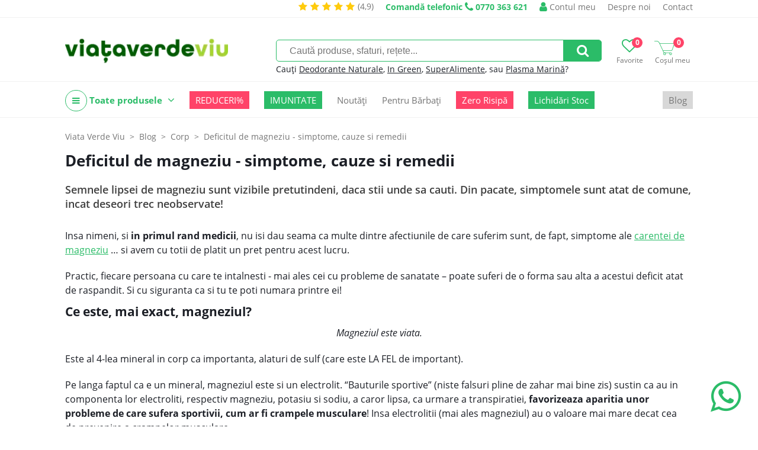

--- FILE ---
content_type: text/javascript
request_url: https://viataverdeviu.ro/themes/viataverdeviu.ro/modules/cookie_consent/js/scripts.c2029216b46ad632638af4462ac9330e5e2609fb.js
body_size: 2277
content:
if(document.readyState=='interactive'||document.readyState=='complete'){cookie_consent_init();}
else{document.addEventListener('DOMContentLoaded',cookie_consent_init);}
function cookie_consent_init(){var els,i;var wr=null;var wr1=document.getElementById('cookie');var consent=null;function mngm_init(){var i,els;wr=document.getElementById('cookie-mngm-w');btns_init(wr);els=wr.getElementsByClassName('a-cki-tab-more');for(i=0;i<els.length;i++){els[i].addEventListener('click',a_cki_tab_more_clk);}
els=wr.getElementsByClassName('a-cki-tab-opt');for(i=0;i<els.length;i++){els[i].addEventListener('click',a_cki_tab_opt_clk);}
els=wr.getElementsByClassName('a-cookie-dialog-x');for(i=0;i<els.length;i++){els[i].addEventListener('click',a_cki_dialog_x_clk);}
mngm_html_yes_no();if(window.innerWidth<768){els=wr.getElementsByClassName('cki-tab-text');var h=(window.innerHeight-350)+'px';if(window.innerHeight<400){h='80px';}
else if(window.innerHeight<500){h='100';}
for(i=0;i<els.length;i++){els[i].style.height=h;}}}
function mngm_html_yes_no(){var tabs=wr.getElementsByClassName('cki-tab');var cls='';var cls_for_opt=['functional','analytics','advertising'];var v=0;var b2=null;for(i=0;i<tabs.length;i++){cls=tabs[i].classList[2];if(cls_for_opt.includes(cls)){v=consent[cls]?1:0;tabs[i].dataset.v=v;b2=tabs[i].getElementsByClassName('a-cki-tab-opt');if(v){b2[0].classList.remove('s');b2[1].classList.add('s');}
else{b2[1].classList.remove('s');b2[0].classList.add('s');}
var el_tx=b2[0].previousSibling;el_tx.innerText=b2[v].dataset.txt2;}}}
function a_cki_tab_more_clk(ev){var cls='toggle';if(!this.dataset.txt_more){this.dataset.txt_more=this.innerText;}
this.innerText=(this.className.indexOf(cls)>-1?this.dataset.txt_less:this.dataset.txt_more);this.classList.toggle(cls);this.nextSibling.classList.toggle(cls);ev.preventDefault();return false;}
function a_cki_tab_opt_clk(ev){var v=(this.className.indexOf('yes')>-1);this.classList.add('s');var el_tx=this.previousSibling;if(v){this.previousSibling.classList.remove('s');el_tx=el_tx.previousSibling;}
else{this.nextSibling.classList.remove('s');}
var p=this.parentNode;while(!p.classList.contains('cki-tab')){p=p.parentNode;}
p.dataset.v=(v?1:0);if(v){el_tx.classList.remove('red');el_tx.classList.add('green');}
else{el_tx.classList.remove('green');el_tx.classList.add('red');}
el_tx.innerText=this.dataset.txt2;wr.getElementsByClassName('save-prefs')[0].classList.remove('dn');ev.preventDefault();return false;}
function a_cki_dialog_x_clk(ev){document.getElementById('cookie-mngm-w').classList.add('dn');document.getElementById('cookie-mngm-bg').classList.add('dn');ev.preventDefault();return false;}
els=document.getElementsByClassName('a-cookie-link');if(els.length>0){for(i=0;i<els.length;i++){els[i].addEventListener('click',a_cki_link_clk);}}
function a_cki_link_clk(ev){var mode=this.dataset.mode;if(!mode){if(this.classList.contains('open-dialog1')){mode='open-dialog1';}
else{console.log(this);}}
switch(mode){case'cookie-prefs':{var el=document.getElementById('cookie-mngm-w');if(el){el.classList.remove('dn');document.getElementById('cookie-mngm-bg').classList.remove('dn');mngm_html_yes_no();}
else{var xhr=new XMLHttpRequest();xhr.open('GET','/ajax/prefs?n=cookie-consent&v=1',true);xhr.onload=xhr_onload;xhr.timeout=10000;xhr.ontimeout=xhr_err;xhr.onerror=xhr_err;xhr.send();function xhr_onload(){var el,i;var tmp=document.createElement('div');tmp.innerHTML=xhr.responseText;for(i=tmp.children.length-1;i>=0;i--){el=tmp.children[i];if(el.nodeName=='SCRIPT'){var script=document.createElement('script');script.async=true;script.src=el.src;document.getElementsByTagName('head')[0].appendChild(script);}
else{document.body.appendChild(el);}}
mngm_init();}
function xhr_err(){if(xhr.statusText!='abort'){alert('Something went wrong:'+xhr.statusText);}}}
break;}
case'open-dialog1':{wr1.classList.add('v');break;}
default:{}}
ev.preventDefault();return false;}
var c_def={'necessary':1,'functional':0,'analytics':0,'advertising':0,'ver':wr1.dataset.ver};function a_cki_btn_clk(ev){var c=structuredClone(c_def);var i;var c_msg='';if(this.className.indexOf('all-yes')>-1){c['functional']=c['analytics']=c['advertising']=1;c_msg='1';}
else if(this.className.indexOf('all-no')>-1){c['functional']=c['analytics']=c['advertising']=0;c_msg='0';}
else if(this.className.indexOf('save-prefs')>-1){var tabs=wr.getElementsByClassName('cki-tab');var cls='';var cls_for_opt=['functional','analytics','advertising'];var v=0;for(i=0;i<tabs.length;i++){cls=tabs[i].classList[2];if(cls_for_opt.includes(cls)){v=tabs[i].dataset.v;c[cls]=(v=="1"?1:0);}}
if(c['functional']==c['analytics']&&c['functional']==c['advertising']){c_msg=c['functional'];}
else{c_msg=JSON.stringify(c);}}
else{return true;}
var xhr=new XMLHttpRequest();xhr.open('GET','/ajax/prefs?n=consent-set&v='+c_msg,false);xhr.onload=xhr_onload;xhr.ontimeout=xhr_err;xhr.onerror=xhr_err;xhr.send();function xhr_onload(){}
function xhr_err(){}
consent_all_close();consent_init(c,false);ev.preventDefault();return false;}
function btns_init(use_wr){var els=use_wr.getElementsByClassName('a-cookie-btn');for(var i=0;i<els.length;i++){els[i].addEventListener('click',a_cki_btn_clk);}}
btns_init(wr1);function consent_all_close(){wr1.classList.remove('v');if(wr){wr.classList.add('dn');document.getElementById('cookie-mngm-bg').classList.add('dn');}}
function consent_init(c,first){if(first){var tx=localStorage.getItem('cookie_consent');if(tx){try{c=JSON.parse(tx);wr1.classList.remove('v');}
catch(e){c=structuredClone(c_def);}}
else{c=structuredClone(c_def);wr1.classList.add('v');var tx2=localStorage.getItem('cookie_consent_d1');if(!tx2){var xhr=new XMLHttpRequest();xhr.open('GET','/ajax/prefs?n=consent-set&v=2',false);xhr.onload=xhr_onload;xhr.ontimeout=xhr_err;xhr.onerror=xhr_err;xhr.send();function xhr_onload(){}
function xhr_err(){}
localStorage.setItem('cookie_consent_d1',1);}}}
else{localStorage.setItem('cookie_consent',JSON.stringify(c));}
consent=structuredClone(c);var to_reload=false;if(typeof gtag!='undefined'){try{var ad_granted_or_denied=c['advertising']?'granted':'denied';gtag('consent',(first?'default':'update'),{'security_storage':'granted','functionality_storage':c['functional'],'personalization_storage':c['functional'],'ad_storage':ad_granted_or_denied,'ad_user_data':ad_granted_or_denied,'ad_personalization':ad_granted_or_denied,'analytics_storage':c['analytics']?'granted':'denied'});}
catch(e){console.log(e);}}
if(typeof fbq!='undefined'){try{fbq('consent',c['advertising']?'grant':'denied');}
catch(e){console.log(e);}}
var el=document.getElementById('klaviyo-script');if(el){if(c['advertising']){if(document.cookie.indexOf('__kla_off')>-1){document.cookie='__kla_off=; Max-Age=-99999999;';}
if(!el.src){el.src=el.dataset.src;}}
else{if(document.cookie.indexOf('__kla_off')==-1){document.cookie="__kla_off=true;";}
document.cookie='__kla_id=; Max-Age=-99999999;';if(!first){to_reload=true;}}}
if(typeof ttq!='undefined'){if(c['advertising']){try{var ttq_pixel=document.getElementById('tiktok-script').dataset.pixel;ttq.load(ttq_pixel);ttq.page();}
catch(e){}}
else{if(!first){to_reload=true;}}}
var i,src,el,els;if(first){if(!c['advertising']){var i,src;var els=document.getElementsByTagName('iframe');for(i=0;i<els.length;i++){src=els[i].src;if(!src||src.indexOf('youtu')==-1){continue;}
els[i].dataset.src=src;els[i].src="";}}}
else{els=document.getElementsByTagName('iframe');for(i=0;i<els.length;i++){src=els[i].src;if(!src&&els[i].dataset&&els[i].dataset.src){src=els[i].dataset.src;}
if(!src||src.indexOf('youtu')==-1){continue;}
if(c['advertising']){if(els[i].src!=src){els[i].src=src;}}
else{els[i].dataset.src=src;els[i].src="";}}}
els=document.getElementsByClassName('script-consent-init');var els2=document.getElementsByTagName('script');for(i=0;i<els2.length;i++){if(els2[i].dataset&&els2[i].dataset.consent_opt){els[els.length]=els2[i];}}
if(els){if(first){try{for(i=0;i<els.length;i++){el=els[i];if(el.dataset.consent_opt){if(c[el.dataset.consent_opt]){el.src=el.dataset.src;}}}}
catch(e){}}
else{try{for(i=0;i<els.length;i++){el=els[i];if(el.dataset.consent_opt){if(c[el.dataset.consent_opt]){if(!el.src){el.src=el.dataset.src;}}
else{to_reload=true;}}}}
catch(e){}}}
if(to_reload){window.location.reload();}}
consent_init(null,true);}